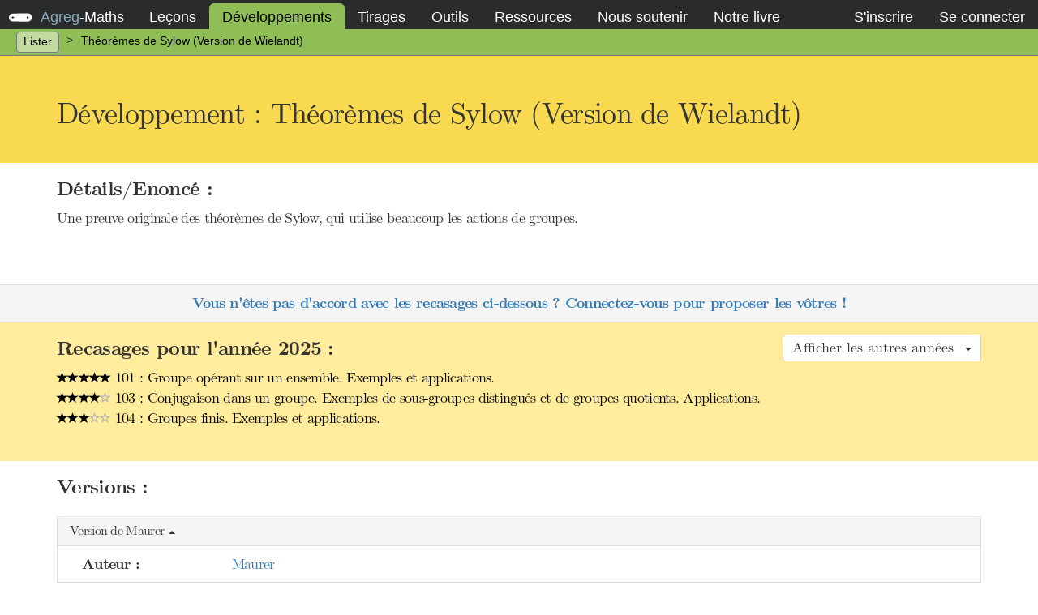

--- FILE ---
content_type: text/html; charset=UTF-8
request_url: https://agreg-maths.fr/developpements/1107
body_size: 5896
content:
<!DOCTYPE html>
<html lang="fr">
<head>
    <title>Théorèmes de Sylow (Version de Wielandt)</title>
    <meta charset="utf-8" />
    <meta name="viewport" content="width=device-width, initial-scale=1">
    <meta name="csrf-token" content="K4CtgJyZuswIW4AGhsEKgqPjANvnCRGSIx8HXYlp" />
    <meta name="description" content="Une preuve originale des théorèmes de Sylow, qui utilise beaucoup les actions de groupes." />
    <link rel="apple-touch-icon" sizes="57x57" href="/assets/favicon/apple-icon-57x57.png">
    <link rel="apple-touch-icon" sizes="60x60" href="/assets/favicon/apple-icon-60x60.png">
    <link rel="apple-touch-icon" sizes="72x72" href="/assets/favicon/apple-icon-72x72.png">
    <link rel="apple-touch-icon" sizes="76x76" href="/assets/favicon/apple-icon-76x76.png">
    <link rel="icon" type="image/png" sizes="192x192"  href="/assets/favicon/android-icon-192x192.png">
    <link rel="icon" type="image/png" sizes="32x32" href="/assets/favicon/favicon-32x32.png">
    <link rel="icon" type="image/png" sizes="96x96" href="/assets/favicon/favicon-96x96.png">
    <link rel="icon" type="image/png" sizes="16x16" href="/assets/favicon/favicon-16x16.png">
    <link rel="manifest" href="/assets/favicon/manifest.json">
    <meta name="msapplication-TileColor" content="#ffffff">
    <meta name="msapplication-TileImage" content="/assets/favicon/ms-icon-144x144.png">
    <meta name="theme-color" content="#ffffff">

    <link media="all" type="text/css" rel="stylesheet" href="https://agreg-maths.fr/assets/css/default.css">
<link media="all" type="text/css" rel="stylesheet" href="https://agreg-maths.fr/assets/css/formValidation.css">
<link media="all" type="text/css" rel="stylesheet" href="https://agreg-maths.fr/assets/css/cmun-serif.css">
<link media="all" type="text/css" rel="stylesheet" href="https://agreg-maths.fr/assets/css/debugbar.css">

</head>
<body>
    
<nav id="navbar">
    <div class="container-fluid">
        <div id="header">
            <button type="button" class="collapsed" data-toggle="collapse" data-target="#navbar-collapsable" aria-expanded="false">
                <span class="sr-only">Activer la navigation</span>
                <span class="icon-bar"></span>
                <span class="icon-bar"></span>
                <span class="icon-bar"></span>
            </button>
            <div id="couteau-suisse">
              <div id="outil1"></div>
              <div id="outil2"></div>
              <div id="outil3"></div>
            </div>
            <a href="/">
                <span>Agreg</span>-<span>Maths</span>
            </a>
        </div>

        <div class="collapse navbar-collapse" id="navbar-collapsable">
            <ul>
                <li >
                    <a href="https://agreg-maths.fr/lecons/annee/2025">Le&ccedil;ons</a>
                </li>
                <li class="active">
                    <a href="https://agreg-maths.fr/developpements">D&eacute;veloppements</a>
                </li>
                <li >
                    <a href="https://agreg-maths.fr/tirages">
                        Tirages
                    </a>
                </li>
                <li >
                    <a href="https://agreg-maths.fr/outils/rekasator/2025">Outils</a>
                </li>
                                <li >
                    <a href="https://agreg-maths.fr/ressources/retours">Ressources</a>
                </li>
                <li>
                    <a href="https://agreg-maths.fr/soutien">Nous soutenir</a>
                </li>
                <li>
                    <a href="https://agreg-maths.fr/livre">Notre livre</a>
                </li>
            </ul>

            <ul>
                            <li >
                    <a href="https://agreg-maths.fr/register" id="navbar-register-link">S'inscrire</a>
                </li>
                <li >
                    <a href="https://agreg-maths.fr/login" id="navbar-login-link" class="login-modal-toggle">Se connecter</a>
                </li>
                        </ul>
        </div>
    </div>
</nav>

<nav id="subnavbar">
    <div class="container-fluid">
        <div id="subnavbar-header">
            <span>Navigation</span>
            <button type="button" class="collapsed" data-toggle="collapse" data-target="#subnavbar-collapsable" aria-expanded="false">
                <span class="sr-only">Activer la sous-navigation</span>
                <span class="icon-bar"></span>
                <span class="icon-bar"></span>
                <span class="icon-bar"></span>
            </button>
        </div>

        <div class="collapse navbar-collapse" id="subnavbar-collapsable">
            <ul>
                <li class="active clickable">
                    <a href="https://agreg-maths.fr/developpements">Lister</a>
                </li>
                <li class="separator"></li>
                <li>Th&eacute;or&egrave;mes de Sylow (Version de Wielandt)</li>
            </ul>
        </div>
    </div>
</nav>


    
    <section id="developpement" class="developpement">
    <div class="jumbotron">
    <div class="container">
        <h1>Développement :
            Th&eacute;or&egrave;mes de Sylow (Version de Wielandt)
                    </h1>

            </div>
    </div>





    <div class="strip" id="details">
    <div class="container">
        <h2>Détails/Enoncé : </h2>
        <p>
            Une preuve originale des théorèmes de Sylow, qui utilise beaucoup les actions de groupes.
        </p>
    </div>
    </div>

    <div class="strip" id="votes">
    <div class="container" id="show-votes">
        <p>
            <a href="http://www.agreg.fr/login" class="login-modal-toggle">
                Vous n'êtes pas d'accord avec les recasages ci-dessous ? Connectez-vous pour proposer les vôtres !
            </a>
        </p>
    </div>
    </div>


    <div class="strip" id="lecons">
    <div class="container">
        <h2>
            <button class="collapsed" data-target="#old-lecons" data-toggle="collapse" aria-expanded="false" aria-controls="old-lecons" role="button">
                Afficher les autres années &nbsp;<span></span>
            </button>
            Recasages pour l'année 2025 :
        </h2>
        <ul>
                            <li>
                <a href="https://agreg-maths.fr/lecons/1487">
                    <span class="display-rating"><span class="glyphicon glyphicon-star"></span><span class="glyphicon glyphicon-star"></span><span class="glyphicon glyphicon-star"></span><span class="glyphicon glyphicon-star"></span><span class="glyphicon glyphicon-star"></span></span>
                    101 : Groupe op&eacute;rant sur un ensemble. Exemples et applications.
                </a>
            </li>
                    <li>
                <a href="https://agreg-maths.fr/lecons/1489">
                    <span class="display-rating"><span class="glyphicon glyphicon-star"></span><span class="glyphicon glyphicon-star"></span><span class="glyphicon glyphicon-star"></span><span class="glyphicon glyphicon-star"></span><span class="glyphicon glyphicon-star-empty"></span></span>
                    103 : Conjugaison dans un groupe. Exemples de sous-groupes distingu&eacute;s et de groupes quotients. Applications.
                </a>
            </li>
                    <li>
                <a href="https://agreg-maths.fr/lecons/1490">
                    <span class="display-rating"><span class="glyphicon glyphicon-star"></span><span class="glyphicon glyphicon-star"></span><span class="glyphicon glyphicon-star"></span><span class="glyphicon glyphicon-star-empty"></span><span class="glyphicon glyphicon-star-empty"></span></span>
                    104 : Groupes finis. Exemples et applications.
                </a>
            </li>
                        </ul>
    </div>
    <div class="container collapse" id="old-lecons">
        <h2>Autres années : </h2>
        <ul>
                                                    <li>
                <a href="https://agreg-maths.fr/lecons/1417">
                    <span class="display-rating"><span class="glyphicon glyphicon-star"></span><span class="glyphicon glyphicon-star"></span><span class="glyphicon glyphicon-star"></span><span class="glyphicon glyphicon-star"></span><span class="glyphicon glyphicon-star"></span></span>
                    (2024)
                    101 : Groupe op&eacute;rant sur un ensemble. Exemples et applications.
                </a>
            </li>
                    <li>
                <a href="https://agreg-maths.fr/lecons/1419">
                    <span class="display-rating"><span class="glyphicon glyphicon-star"></span><span class="glyphicon glyphicon-star"></span><span class="glyphicon glyphicon-star"></span><span class="glyphicon glyphicon-star"></span><span class="glyphicon glyphicon-star-empty"></span></span>
                    (2024)
                    103 : Conjugaison dans un groupe. Exemples de sous-groupes distingu&eacute;s et de groupes quotients. Applications.
                </a>
            </li>
                    <li>
                <a href="https://agreg-maths.fr/lecons/1420">
                    <span class="display-rating"><span class="glyphicon glyphicon-star"></span><span class="glyphicon glyphicon-star"></span><span class="glyphicon glyphicon-star"></span><span class="glyphicon glyphicon-star-empty"></span><span class="glyphicon glyphicon-star-empty"></span></span>
                    (2024)
                    104 : Groupes finis. Exemples et applications.
                </a>
            </li>
                                                    <li>
                <a href="https://agreg-maths.fr/lecons/1347">
                    <span class="display-rating"><span class="glyphicon glyphicon-star"></span><span class="glyphicon glyphicon-star"></span><span class="glyphicon glyphicon-star"></span><span class="glyphicon glyphicon-star"></span><span class="glyphicon glyphicon-star"></span></span>
                    (2023)
                    101 : Groupe op&eacute;rant sur un ensemble. Exemples et applications.
                </a>
            </li>
                    <li>
                <a href="https://agreg-maths.fr/lecons/1349">
                    <span class="display-rating"><span class="glyphicon glyphicon-star"></span><span class="glyphicon glyphicon-star"></span><span class="glyphicon glyphicon-star"></span><span class="glyphicon glyphicon-star"></span><span class="glyphicon glyphicon-star-empty"></span></span>
                    (2023)
                    103 : Conjugaison dans un groupe. Exemples de sous-groupes distingu&eacute;s et de groupes quotients. Applications.
                </a>
            </li>
                    <li>
                <a href="https://agreg-maths.fr/lecons/1350">
                    <span class="display-rating"><span class="glyphicon glyphicon-star"></span><span class="glyphicon glyphicon-star"></span><span class="glyphicon glyphicon-star"></span><span class="glyphicon glyphicon-star-empty"></span><span class="glyphicon glyphicon-star-empty"></span></span>
                    (2023)
                    104 : Groupes finis. Exemples et applications.
                </a>
            </li>
                                                    <li>
                <a href="https://agreg-maths.fr/lecons/1248">
                    <span class="display-rating"><span class="glyphicon glyphicon-star"></span><span class="glyphicon glyphicon-star"></span><span class="glyphicon glyphicon-star"></span><span class="glyphicon glyphicon-star"></span><span class="glyphicon glyphicon-star"></span></span>
                    (2022)
                    101 : Groupe op&eacute;rant sur un ensemble. Exemples et applications.
                </a>
            </li>
                    <li>
                <a href="https://agreg-maths.fr/lecons/1250">
                    <span class="display-rating"><span class="glyphicon glyphicon-star"></span><span class="glyphicon glyphicon-star"></span><span class="glyphicon glyphicon-star"></span><span class="glyphicon glyphicon-star"></span><span class="glyphicon glyphicon-star-empty"></span></span>
                    (2022)
                    103 : Conjugaison dans un groupe. Exemples de sous-groupes distingu&eacute;s et de groupes quotients. Applications.
                </a>
            </li>
                    <li>
                <a href="https://agreg-maths.fr/lecons/1251">
                    <span class="display-rating"><span class="glyphicon glyphicon-star"></span><span class="glyphicon glyphicon-star"></span><span class="glyphicon glyphicon-star"></span><span class="glyphicon glyphicon-star-empty"></span><span class="glyphicon glyphicon-star-empty"></span></span>
                    (2022)
                    104 : Groupes ab&eacute;liens et non ab&eacute;liens finis. Exemples et applications.
                </a>
            </li>
                                </ul>
    </div>
    </div>


    <div class="strip" id="versions">
    <div class="container">
        <h2>
            Versions :
                    </h2>
                            <div class="version">
    <div class="in" data-target="#version-2880" data-toggle="collapse" aria-expanded="false" aria-controls="version-2880" role="button">
                <h3>
                            Version de Maurer
                        <span class="caret"></span>
        </h3>

    </div>
    <div class="collapse in" id="version-2880">
        <ul>
            <li>
                <strong>Auteur :</strong>
		                <div>
                    <a href="https://agreg-maths.fr/users/32146">Maurer</a>
                </div>
		            </li>

                        <li>
                <strong>Remarque :</strong>
                <div>
                    Je suis passé à l'oral sur ce développement. <br />
J'ai eu 13,5. Je pense que je suis allé un peu trop vite (genre 12-13 min) et que je n'ai pas assez détaillé certains arguments, en particulier la partie sur |G_E| = p^alpha <=> E = S x où ils m'ont posé plusieurs questions pas évidentes. 
                </div>
            </li>
            
                        <li>
                <strong>Références :</strong>
                <ul>
                                    <li>
                        <a href="https://agreg-maths.fr/ressources/references/156">Repr&eacute;sentations lin&eacute;aires des groupes finis, Serre</a>
                    </li>
                                    <li>
                        <a href="https://agreg-maths.fr/ressources/references/127">Cours d&#039;alg&egrave;bre, Perrin</a>
                    </li>
                                </ul>
            </li>
            

                        <li>
                <strong>Fichier :</strong>
                <ul>
                                    <li>
                        <a href="/uploads/versions/2880/Theoremes_de_Sylow_par_Wielandt.pdf">
                            
            <i class="fa fa-1x fa-file-pdf-o"></i>&nbsp;
                            Theoremes_de_Sylow_par_Wielandt.pdf
                        </a>
                    </li>
                                </ul>
            </li>
                    </ul>
    </div>
</div>
                            <div class="version">
    <div class="in" data-target="#version-3230" data-toggle="collapse" aria-expanded="false" aria-controls="version-3230" role="button">
                <h3>
                            Version de Golaretuf
                        <span class="caret"></span>
        </h3>

    </div>
    <div class="collapse in" id="version-3230">
        <ul>
            <li>
                <strong>Auteur :</strong>
		                <div>
                    <a href="https://agreg-maths.fr/users/49626">Golaretuf</a>
                </div>
		            </li>

                        <li>
                <strong>Remarque :</strong>
                <div>
                    Démonstration inspirée de celle de Wielandt trouvée dans le livre de P.M. Cohn, "Algebra. Volume 1" (il y a surement d'autre référence possible, normalement c'est classique).<br />
Rappel : attention aux erreurs/typos possibles et à la pertinence des développements, c'est à vous de vérifier et de juger.
                </div>
            </li>
            
            

                        <li>
                <strong>Fichier :</strong>
                <ul>
                                    <li>
                        <a href="/uploads/versions/3230/Dev_Sylow_Wielandt.pdf">
                            
            <i class="fa fa-1x fa-file-pdf-o"></i>&nbsp;
                            Dev_Sylow_Wielandt.pdf
                        </a>
                    </li>
                                </ul>
            </li>
                    </ul>
    </div>
</div>
                </div>
    </div>

        <div class="strip" id="references">
        <div class="container">
            <h2>
            Références utilisées dans les versions de ce développement :
            </h2>
                            <a href="https://agreg-maths.fr/ressources/references/156">Repr&eacute;sentations lin&eacute;aires des groupes finis</a>, Serre (utilisée dans 6 versions au total) <br>
                            <a href="https://agreg-maths.fr/ressources/references/127">Cours d&#039;alg&egrave;bre</a>, Perrin (utilisée dans 513 versions au total) <br>
            
        </div>
    </div>

</section>

<div class="modal fade bs-example-modal-sm" id="login-modal" tabindex="-1" role="dialog" aria-labelledby="login-label">
    <div class="modal-dialog" role="document">
        <div class="modal-content">
            <div class="modal-header">
                <button type="button" class="close" data-dismiss="modal" aria-label="Close"><span aria-hidden="true">&times;</span></button>
                <h4 class="modal-title" id="login-label">Connexion</h4>
            </div>
            <div class="modal-body">
                <form method="POST" action="https://agreg-maths.fr/login" accept-charset="UTF-8" class="form-horizontal"><input name="_token" type="hidden" value="K4CtgJyZuswIW4AGhsEKgqPjANvnCRGSIx8HXYlp">
                    
        <div class="form-group">
            <label class="col-md-2 control-label" for="login">Login :</label> 
            <div class=" col-md-10">
                <input class="form-control" placeholder="Login" name="login" type="text">
                
            </div>
        </div>
                    
        <div class="form-group">
            <label class="col-md-2 control-label" for="password">Mot de passe :</label> 
            <div class=" col-md-10">
                <input class="form-control" placeholder="Mot de passe" name="password" type="password" value="">
                
            </div>
        </div>

                    <div class="form-group">
                        <div class="col-md-10">
                            
                <div class="checkbox">
                    <label>
                        <input name="remember" type="checkbox" value="1">
                        Se souvenir de moi
                    </label>
                </div>
                        </div>
                        <div class="col-md-2">
                            <a class="btn btn-link pull-right" href="https://agreg-maths.fr/password/reset">Mot de passe oublié ?</a>
                        </div>
                    </div>

                    <div class="form-group">
                        <div class="col-md-12">
                            <input class="btn btn-primary btn-lg center-block" type="submit" value="Connexion">
                        </div>
                    </div>
                </form>
            </div>
            <div class="modal-footer" style="text-align:center;">
                Vous n'avez pas de compte ? <a href="https://agreg-maths.fr/register" class="btn-link">S'inscrire >></a>
            </div>
        </div>
    </div>
</div>

<div class="modal fade bs-example-modal-sm" id="register-modal" tabindex="-1" role="dialog" aria-labelledby="register-label">
    <div class="modal-dialog" role="document">
        <div class="modal-content">
            <div class="modal-header">
                <button type="button" class="close" data-dismiss="modal" aria-label="Close"><span aria-hidden="true">&times;</span></button>
                <h4 class="modal-title" id="login-label">Inscription</h4>
            </div>
            <div class="modal-body">
                <form method="POST" action="https://agreg-maths.fr/register" accept-charset="UTF-8" class="form-horizontal"><input name="_token" type="hidden" value="K4CtgJyZuswIW4AGhsEKgqPjANvnCRGSIx8HXYlp">

                    
        <div class="form-group">
            <label class="col-md-2 control-label" for="name">Nom :</label> 
            <div class=" col-md-10">
                <input class="form-control" placeholder="Nom" name="name" type="text">
                
            </div>
        </div>
                    
        <div class="form-group">
            <label class="col-md-2 control-label" for="email">Email :</label> 
            <div class=" col-md-10">
                <input class="form-control" placeholder="Email" name="email" type="email">
                
            </div>
        </div>
                    
        <div class="form-group">
            <label class="col-md-2 control-label" for="password">Mot de passe :</label> 
            <div class=" col-md-10">
                <input class="form-control" placeholder="Mot de passe" name="password" type="password" value="">
                
            </div>
        </div>
                    
        <div class="form-group">
            <label class="col-md-2 control-label" for="password_confirmation">Confirmer :</label> 
            <div class=" col-md-10">
                <input class="form-control" placeholder="Confirmer" name="password_confirmation" type="password" value="">
                
            </div>
        </div>
                    
        <div class="form-group">
            <label class="col-md-2 control-label" for="captcha">82+9= :</label> 
            <div class=" col-md-10">
                <input class="form-control" placeholder="82+9=" name="captcha" type="text">
                
            </div>
        </div>

                    <script src="https://www.google.com/recaptcha/api.js"></script>
                    <div class="g-recaptcha" data-sitekey="6LdyngspAAAAALJ06-XW_Txju3fOLuDeuePISVWM" data-callback="onRecaptchaSuccess"></div>

                    <input id="recaptchaResponse" name="recaptcha_response" type="hidden">

                    <script>
                        function onRecaptchaSuccess(response) {
                            // The user has successfully completed the reCAPTCHA verification
                            // You can now proceed with your desired action
                            console.log('reCAPTCHA verification successful');
                            console.log('Response:', response);
                            document.getElementById('recaptchaResponse').value = response;
                            const button = document.getElementById("submitBtn");
                            button.style.display = "block";
                        }
                     </script>

                    <div class="form-group">
                        <div class="col-md-12">
                            <button id="submitBtn" type="submit" class="btn btn-primary btn-lg center-block" style="display: none;">S'inscrire</button>
                                                    </div>
                    </div>

                </form>
            </div>
            <div class="modal-footer" style="text-align:center;">
                Vous avez déjà un compte ? <a href="https://agreg-maths.fr/login" class="btn-link">Connectez-vous >></a>
            </div>
        </div>
    </div>
</div>
<div class="modal fade" id="modal-developpement"></div>
<div class="modal fade" id="modal-developpement-delete">
    <div class="modal-dialog">
        <div class="modal-content panel-danger">
            <div class="modal-header panel-heading">
                <button type="button" class="close" data-dismiss="modal">
                    ×
                </button>

                <h4 class="modal-title">Confirmer la suppresion</h4>
            </div>
            <div class="modal-body">
                <p class="lead">
                    Attention, ce d&eacute;veloppement est utilis&eacute; dans des le&ccedil;ons de votre couplage. Voulez-vous quand m&ecirc;me le supprimer de votre couplage ?
                </p>
            </div>

            <div class="modal-footer">
                            <button type="button" class="btn btn-default" data-dismiss="modal">Annuler</button>
                <button type="submit" class="btn btn-danger">Oui</button>
                        </div>
        </div>
    </div>
</div>

    <div class="modal fade" id="modal-livre" tabindex="-2" role="dialog" aria-hidden="false">
    <div class="modal-dialog modal-lg">
        <div class="modal-content panel-primary">
            <div class="modal-header panel-heading">
                <button type="button" class="close" data-dismiss="modal">
                    ×
                </button>

                <h4 class="modal-title">Notre livre est édité !</h4>
            </div>
            <div class="modal-body">
<div class="row">
    <div class="col-sm-7">
		<img src="https://www.editions-ellipses.fr/34401-large_default/l-oral-a-l-agregation-de-mathematiques-une-selection-de-developpements.jpg" class="img-fluid" style="max-height:50vh"/>
    </div>
    <div class="col-sm-5">
		<br />
                Après plus d'un an et demi d'écriture, notre livre voit enfin le jour !<br />
                Cet ouvrage a été relu par des agrégatifs comme vous pour en faire un outil le plus utile possible !
		<br /><br />
		Cet ouvrage propose une liste de développements analysés finement, replacés dans un contexte global listant le plus exhaustivement possible les imbrications des résultats avec le reste du monde mathématique. Le lecteur trouvera dans cet ouvrage toute les techniques fondamentales de preuve ainsi que des entraînements complets et pédagogiques afin d’être préparé au mieux pour le concours de l’agrégation de mathématiques.
    </div>
</div>
            </div>
            <div class="modal-footer">
                <a href="https://agreg-maths.fr/livre" class="btn btn-lg btn-primary">En savoir plus !</a>
            </div>
        </div>
    </div>
</div>

    <script src="https://agreg-maths.fr/assets/js/default.js"></script>

    <script type="text/javascript">
var couplageAjaxUrl = "https://agreg-maths.fr/couplages/user/ajax";
</script>
        <script type="text/javascript" async  src="https://cdnjs.cloudflare.com/ajax/libs/mathjax/2.7.1/MathJax.js?config=TeX-MML-AM_CHTML"></script>
    <script type="text/x-mathjax-config">
        MathJax.Hub.Config({tex2jax: {inlineMath: [['$','$'], ['\\(','\\)']]}});
    </script>
    
        <!-- Piwik -->
    <script type="text/javascript">
      var _paq = _paq || [];
            _paq.push(['trackPageView']);
      _paq.push(['enableLinkTracking']);
      (function() {
        var u="//agreg-maths.fr/analytics/";
        _paq.push(['setTrackerUrl', u+'piwik.php']);
        _paq.push(['setSiteId', '1']);
        var d=document, g=d.createElement('script'), s=d.getElementsByTagName('script')[0];
        g.type='text/javascript'; g.async=true; g.defer=true; g.src=u+'piwik.js'; s.parentNode.insertBefore(g,s);
      })();
    </script>
    </body>


--- FILE ---
content_type: text/html; charset=utf-8
request_url: https://www.google.com/recaptcha/api2/anchor?ar=1&k=6LdyngspAAAAALJ06-XW_Txju3fOLuDeuePISVWM&co=aHR0cHM6Ly9hZ3JlZy1tYXRocy5mcjo0NDM.&hl=en&v=PoyoqOPhxBO7pBk68S4YbpHZ&size=normal&anchor-ms=20000&execute-ms=30000&cb=pxtbdsq1gmru
body_size: 49388
content:
<!DOCTYPE HTML><html dir="ltr" lang="en"><head><meta http-equiv="Content-Type" content="text/html; charset=UTF-8">
<meta http-equiv="X-UA-Compatible" content="IE=edge">
<title>reCAPTCHA</title>
<style type="text/css">
/* cyrillic-ext */
@font-face {
  font-family: 'Roboto';
  font-style: normal;
  font-weight: 400;
  font-stretch: 100%;
  src: url(//fonts.gstatic.com/s/roboto/v48/KFO7CnqEu92Fr1ME7kSn66aGLdTylUAMa3GUBHMdazTgWw.woff2) format('woff2');
  unicode-range: U+0460-052F, U+1C80-1C8A, U+20B4, U+2DE0-2DFF, U+A640-A69F, U+FE2E-FE2F;
}
/* cyrillic */
@font-face {
  font-family: 'Roboto';
  font-style: normal;
  font-weight: 400;
  font-stretch: 100%;
  src: url(//fonts.gstatic.com/s/roboto/v48/KFO7CnqEu92Fr1ME7kSn66aGLdTylUAMa3iUBHMdazTgWw.woff2) format('woff2');
  unicode-range: U+0301, U+0400-045F, U+0490-0491, U+04B0-04B1, U+2116;
}
/* greek-ext */
@font-face {
  font-family: 'Roboto';
  font-style: normal;
  font-weight: 400;
  font-stretch: 100%;
  src: url(//fonts.gstatic.com/s/roboto/v48/KFO7CnqEu92Fr1ME7kSn66aGLdTylUAMa3CUBHMdazTgWw.woff2) format('woff2');
  unicode-range: U+1F00-1FFF;
}
/* greek */
@font-face {
  font-family: 'Roboto';
  font-style: normal;
  font-weight: 400;
  font-stretch: 100%;
  src: url(//fonts.gstatic.com/s/roboto/v48/KFO7CnqEu92Fr1ME7kSn66aGLdTylUAMa3-UBHMdazTgWw.woff2) format('woff2');
  unicode-range: U+0370-0377, U+037A-037F, U+0384-038A, U+038C, U+038E-03A1, U+03A3-03FF;
}
/* math */
@font-face {
  font-family: 'Roboto';
  font-style: normal;
  font-weight: 400;
  font-stretch: 100%;
  src: url(//fonts.gstatic.com/s/roboto/v48/KFO7CnqEu92Fr1ME7kSn66aGLdTylUAMawCUBHMdazTgWw.woff2) format('woff2');
  unicode-range: U+0302-0303, U+0305, U+0307-0308, U+0310, U+0312, U+0315, U+031A, U+0326-0327, U+032C, U+032F-0330, U+0332-0333, U+0338, U+033A, U+0346, U+034D, U+0391-03A1, U+03A3-03A9, U+03B1-03C9, U+03D1, U+03D5-03D6, U+03F0-03F1, U+03F4-03F5, U+2016-2017, U+2034-2038, U+203C, U+2040, U+2043, U+2047, U+2050, U+2057, U+205F, U+2070-2071, U+2074-208E, U+2090-209C, U+20D0-20DC, U+20E1, U+20E5-20EF, U+2100-2112, U+2114-2115, U+2117-2121, U+2123-214F, U+2190, U+2192, U+2194-21AE, U+21B0-21E5, U+21F1-21F2, U+21F4-2211, U+2213-2214, U+2216-22FF, U+2308-230B, U+2310, U+2319, U+231C-2321, U+2336-237A, U+237C, U+2395, U+239B-23B7, U+23D0, U+23DC-23E1, U+2474-2475, U+25AF, U+25B3, U+25B7, U+25BD, U+25C1, U+25CA, U+25CC, U+25FB, U+266D-266F, U+27C0-27FF, U+2900-2AFF, U+2B0E-2B11, U+2B30-2B4C, U+2BFE, U+3030, U+FF5B, U+FF5D, U+1D400-1D7FF, U+1EE00-1EEFF;
}
/* symbols */
@font-face {
  font-family: 'Roboto';
  font-style: normal;
  font-weight: 400;
  font-stretch: 100%;
  src: url(//fonts.gstatic.com/s/roboto/v48/KFO7CnqEu92Fr1ME7kSn66aGLdTylUAMaxKUBHMdazTgWw.woff2) format('woff2');
  unicode-range: U+0001-000C, U+000E-001F, U+007F-009F, U+20DD-20E0, U+20E2-20E4, U+2150-218F, U+2190, U+2192, U+2194-2199, U+21AF, U+21E6-21F0, U+21F3, U+2218-2219, U+2299, U+22C4-22C6, U+2300-243F, U+2440-244A, U+2460-24FF, U+25A0-27BF, U+2800-28FF, U+2921-2922, U+2981, U+29BF, U+29EB, U+2B00-2BFF, U+4DC0-4DFF, U+FFF9-FFFB, U+10140-1018E, U+10190-1019C, U+101A0, U+101D0-101FD, U+102E0-102FB, U+10E60-10E7E, U+1D2C0-1D2D3, U+1D2E0-1D37F, U+1F000-1F0FF, U+1F100-1F1AD, U+1F1E6-1F1FF, U+1F30D-1F30F, U+1F315, U+1F31C, U+1F31E, U+1F320-1F32C, U+1F336, U+1F378, U+1F37D, U+1F382, U+1F393-1F39F, U+1F3A7-1F3A8, U+1F3AC-1F3AF, U+1F3C2, U+1F3C4-1F3C6, U+1F3CA-1F3CE, U+1F3D4-1F3E0, U+1F3ED, U+1F3F1-1F3F3, U+1F3F5-1F3F7, U+1F408, U+1F415, U+1F41F, U+1F426, U+1F43F, U+1F441-1F442, U+1F444, U+1F446-1F449, U+1F44C-1F44E, U+1F453, U+1F46A, U+1F47D, U+1F4A3, U+1F4B0, U+1F4B3, U+1F4B9, U+1F4BB, U+1F4BF, U+1F4C8-1F4CB, U+1F4D6, U+1F4DA, U+1F4DF, U+1F4E3-1F4E6, U+1F4EA-1F4ED, U+1F4F7, U+1F4F9-1F4FB, U+1F4FD-1F4FE, U+1F503, U+1F507-1F50B, U+1F50D, U+1F512-1F513, U+1F53E-1F54A, U+1F54F-1F5FA, U+1F610, U+1F650-1F67F, U+1F687, U+1F68D, U+1F691, U+1F694, U+1F698, U+1F6AD, U+1F6B2, U+1F6B9-1F6BA, U+1F6BC, U+1F6C6-1F6CF, U+1F6D3-1F6D7, U+1F6E0-1F6EA, U+1F6F0-1F6F3, U+1F6F7-1F6FC, U+1F700-1F7FF, U+1F800-1F80B, U+1F810-1F847, U+1F850-1F859, U+1F860-1F887, U+1F890-1F8AD, U+1F8B0-1F8BB, U+1F8C0-1F8C1, U+1F900-1F90B, U+1F93B, U+1F946, U+1F984, U+1F996, U+1F9E9, U+1FA00-1FA6F, U+1FA70-1FA7C, U+1FA80-1FA89, U+1FA8F-1FAC6, U+1FACE-1FADC, U+1FADF-1FAE9, U+1FAF0-1FAF8, U+1FB00-1FBFF;
}
/* vietnamese */
@font-face {
  font-family: 'Roboto';
  font-style: normal;
  font-weight: 400;
  font-stretch: 100%;
  src: url(//fonts.gstatic.com/s/roboto/v48/KFO7CnqEu92Fr1ME7kSn66aGLdTylUAMa3OUBHMdazTgWw.woff2) format('woff2');
  unicode-range: U+0102-0103, U+0110-0111, U+0128-0129, U+0168-0169, U+01A0-01A1, U+01AF-01B0, U+0300-0301, U+0303-0304, U+0308-0309, U+0323, U+0329, U+1EA0-1EF9, U+20AB;
}
/* latin-ext */
@font-face {
  font-family: 'Roboto';
  font-style: normal;
  font-weight: 400;
  font-stretch: 100%;
  src: url(//fonts.gstatic.com/s/roboto/v48/KFO7CnqEu92Fr1ME7kSn66aGLdTylUAMa3KUBHMdazTgWw.woff2) format('woff2');
  unicode-range: U+0100-02BA, U+02BD-02C5, U+02C7-02CC, U+02CE-02D7, U+02DD-02FF, U+0304, U+0308, U+0329, U+1D00-1DBF, U+1E00-1E9F, U+1EF2-1EFF, U+2020, U+20A0-20AB, U+20AD-20C0, U+2113, U+2C60-2C7F, U+A720-A7FF;
}
/* latin */
@font-face {
  font-family: 'Roboto';
  font-style: normal;
  font-weight: 400;
  font-stretch: 100%;
  src: url(//fonts.gstatic.com/s/roboto/v48/KFO7CnqEu92Fr1ME7kSn66aGLdTylUAMa3yUBHMdazQ.woff2) format('woff2');
  unicode-range: U+0000-00FF, U+0131, U+0152-0153, U+02BB-02BC, U+02C6, U+02DA, U+02DC, U+0304, U+0308, U+0329, U+2000-206F, U+20AC, U+2122, U+2191, U+2193, U+2212, U+2215, U+FEFF, U+FFFD;
}
/* cyrillic-ext */
@font-face {
  font-family: 'Roboto';
  font-style: normal;
  font-weight: 500;
  font-stretch: 100%;
  src: url(//fonts.gstatic.com/s/roboto/v48/KFO7CnqEu92Fr1ME7kSn66aGLdTylUAMa3GUBHMdazTgWw.woff2) format('woff2');
  unicode-range: U+0460-052F, U+1C80-1C8A, U+20B4, U+2DE0-2DFF, U+A640-A69F, U+FE2E-FE2F;
}
/* cyrillic */
@font-face {
  font-family: 'Roboto';
  font-style: normal;
  font-weight: 500;
  font-stretch: 100%;
  src: url(//fonts.gstatic.com/s/roboto/v48/KFO7CnqEu92Fr1ME7kSn66aGLdTylUAMa3iUBHMdazTgWw.woff2) format('woff2');
  unicode-range: U+0301, U+0400-045F, U+0490-0491, U+04B0-04B1, U+2116;
}
/* greek-ext */
@font-face {
  font-family: 'Roboto';
  font-style: normal;
  font-weight: 500;
  font-stretch: 100%;
  src: url(//fonts.gstatic.com/s/roboto/v48/KFO7CnqEu92Fr1ME7kSn66aGLdTylUAMa3CUBHMdazTgWw.woff2) format('woff2');
  unicode-range: U+1F00-1FFF;
}
/* greek */
@font-face {
  font-family: 'Roboto';
  font-style: normal;
  font-weight: 500;
  font-stretch: 100%;
  src: url(//fonts.gstatic.com/s/roboto/v48/KFO7CnqEu92Fr1ME7kSn66aGLdTylUAMa3-UBHMdazTgWw.woff2) format('woff2');
  unicode-range: U+0370-0377, U+037A-037F, U+0384-038A, U+038C, U+038E-03A1, U+03A3-03FF;
}
/* math */
@font-face {
  font-family: 'Roboto';
  font-style: normal;
  font-weight: 500;
  font-stretch: 100%;
  src: url(//fonts.gstatic.com/s/roboto/v48/KFO7CnqEu92Fr1ME7kSn66aGLdTylUAMawCUBHMdazTgWw.woff2) format('woff2');
  unicode-range: U+0302-0303, U+0305, U+0307-0308, U+0310, U+0312, U+0315, U+031A, U+0326-0327, U+032C, U+032F-0330, U+0332-0333, U+0338, U+033A, U+0346, U+034D, U+0391-03A1, U+03A3-03A9, U+03B1-03C9, U+03D1, U+03D5-03D6, U+03F0-03F1, U+03F4-03F5, U+2016-2017, U+2034-2038, U+203C, U+2040, U+2043, U+2047, U+2050, U+2057, U+205F, U+2070-2071, U+2074-208E, U+2090-209C, U+20D0-20DC, U+20E1, U+20E5-20EF, U+2100-2112, U+2114-2115, U+2117-2121, U+2123-214F, U+2190, U+2192, U+2194-21AE, U+21B0-21E5, U+21F1-21F2, U+21F4-2211, U+2213-2214, U+2216-22FF, U+2308-230B, U+2310, U+2319, U+231C-2321, U+2336-237A, U+237C, U+2395, U+239B-23B7, U+23D0, U+23DC-23E1, U+2474-2475, U+25AF, U+25B3, U+25B7, U+25BD, U+25C1, U+25CA, U+25CC, U+25FB, U+266D-266F, U+27C0-27FF, U+2900-2AFF, U+2B0E-2B11, U+2B30-2B4C, U+2BFE, U+3030, U+FF5B, U+FF5D, U+1D400-1D7FF, U+1EE00-1EEFF;
}
/* symbols */
@font-face {
  font-family: 'Roboto';
  font-style: normal;
  font-weight: 500;
  font-stretch: 100%;
  src: url(//fonts.gstatic.com/s/roboto/v48/KFO7CnqEu92Fr1ME7kSn66aGLdTylUAMaxKUBHMdazTgWw.woff2) format('woff2');
  unicode-range: U+0001-000C, U+000E-001F, U+007F-009F, U+20DD-20E0, U+20E2-20E4, U+2150-218F, U+2190, U+2192, U+2194-2199, U+21AF, U+21E6-21F0, U+21F3, U+2218-2219, U+2299, U+22C4-22C6, U+2300-243F, U+2440-244A, U+2460-24FF, U+25A0-27BF, U+2800-28FF, U+2921-2922, U+2981, U+29BF, U+29EB, U+2B00-2BFF, U+4DC0-4DFF, U+FFF9-FFFB, U+10140-1018E, U+10190-1019C, U+101A0, U+101D0-101FD, U+102E0-102FB, U+10E60-10E7E, U+1D2C0-1D2D3, U+1D2E0-1D37F, U+1F000-1F0FF, U+1F100-1F1AD, U+1F1E6-1F1FF, U+1F30D-1F30F, U+1F315, U+1F31C, U+1F31E, U+1F320-1F32C, U+1F336, U+1F378, U+1F37D, U+1F382, U+1F393-1F39F, U+1F3A7-1F3A8, U+1F3AC-1F3AF, U+1F3C2, U+1F3C4-1F3C6, U+1F3CA-1F3CE, U+1F3D4-1F3E0, U+1F3ED, U+1F3F1-1F3F3, U+1F3F5-1F3F7, U+1F408, U+1F415, U+1F41F, U+1F426, U+1F43F, U+1F441-1F442, U+1F444, U+1F446-1F449, U+1F44C-1F44E, U+1F453, U+1F46A, U+1F47D, U+1F4A3, U+1F4B0, U+1F4B3, U+1F4B9, U+1F4BB, U+1F4BF, U+1F4C8-1F4CB, U+1F4D6, U+1F4DA, U+1F4DF, U+1F4E3-1F4E6, U+1F4EA-1F4ED, U+1F4F7, U+1F4F9-1F4FB, U+1F4FD-1F4FE, U+1F503, U+1F507-1F50B, U+1F50D, U+1F512-1F513, U+1F53E-1F54A, U+1F54F-1F5FA, U+1F610, U+1F650-1F67F, U+1F687, U+1F68D, U+1F691, U+1F694, U+1F698, U+1F6AD, U+1F6B2, U+1F6B9-1F6BA, U+1F6BC, U+1F6C6-1F6CF, U+1F6D3-1F6D7, U+1F6E0-1F6EA, U+1F6F0-1F6F3, U+1F6F7-1F6FC, U+1F700-1F7FF, U+1F800-1F80B, U+1F810-1F847, U+1F850-1F859, U+1F860-1F887, U+1F890-1F8AD, U+1F8B0-1F8BB, U+1F8C0-1F8C1, U+1F900-1F90B, U+1F93B, U+1F946, U+1F984, U+1F996, U+1F9E9, U+1FA00-1FA6F, U+1FA70-1FA7C, U+1FA80-1FA89, U+1FA8F-1FAC6, U+1FACE-1FADC, U+1FADF-1FAE9, U+1FAF0-1FAF8, U+1FB00-1FBFF;
}
/* vietnamese */
@font-face {
  font-family: 'Roboto';
  font-style: normal;
  font-weight: 500;
  font-stretch: 100%;
  src: url(//fonts.gstatic.com/s/roboto/v48/KFO7CnqEu92Fr1ME7kSn66aGLdTylUAMa3OUBHMdazTgWw.woff2) format('woff2');
  unicode-range: U+0102-0103, U+0110-0111, U+0128-0129, U+0168-0169, U+01A0-01A1, U+01AF-01B0, U+0300-0301, U+0303-0304, U+0308-0309, U+0323, U+0329, U+1EA0-1EF9, U+20AB;
}
/* latin-ext */
@font-face {
  font-family: 'Roboto';
  font-style: normal;
  font-weight: 500;
  font-stretch: 100%;
  src: url(//fonts.gstatic.com/s/roboto/v48/KFO7CnqEu92Fr1ME7kSn66aGLdTylUAMa3KUBHMdazTgWw.woff2) format('woff2');
  unicode-range: U+0100-02BA, U+02BD-02C5, U+02C7-02CC, U+02CE-02D7, U+02DD-02FF, U+0304, U+0308, U+0329, U+1D00-1DBF, U+1E00-1E9F, U+1EF2-1EFF, U+2020, U+20A0-20AB, U+20AD-20C0, U+2113, U+2C60-2C7F, U+A720-A7FF;
}
/* latin */
@font-face {
  font-family: 'Roboto';
  font-style: normal;
  font-weight: 500;
  font-stretch: 100%;
  src: url(//fonts.gstatic.com/s/roboto/v48/KFO7CnqEu92Fr1ME7kSn66aGLdTylUAMa3yUBHMdazQ.woff2) format('woff2');
  unicode-range: U+0000-00FF, U+0131, U+0152-0153, U+02BB-02BC, U+02C6, U+02DA, U+02DC, U+0304, U+0308, U+0329, U+2000-206F, U+20AC, U+2122, U+2191, U+2193, U+2212, U+2215, U+FEFF, U+FFFD;
}
/* cyrillic-ext */
@font-face {
  font-family: 'Roboto';
  font-style: normal;
  font-weight: 900;
  font-stretch: 100%;
  src: url(//fonts.gstatic.com/s/roboto/v48/KFO7CnqEu92Fr1ME7kSn66aGLdTylUAMa3GUBHMdazTgWw.woff2) format('woff2');
  unicode-range: U+0460-052F, U+1C80-1C8A, U+20B4, U+2DE0-2DFF, U+A640-A69F, U+FE2E-FE2F;
}
/* cyrillic */
@font-face {
  font-family: 'Roboto';
  font-style: normal;
  font-weight: 900;
  font-stretch: 100%;
  src: url(//fonts.gstatic.com/s/roboto/v48/KFO7CnqEu92Fr1ME7kSn66aGLdTylUAMa3iUBHMdazTgWw.woff2) format('woff2');
  unicode-range: U+0301, U+0400-045F, U+0490-0491, U+04B0-04B1, U+2116;
}
/* greek-ext */
@font-face {
  font-family: 'Roboto';
  font-style: normal;
  font-weight: 900;
  font-stretch: 100%;
  src: url(//fonts.gstatic.com/s/roboto/v48/KFO7CnqEu92Fr1ME7kSn66aGLdTylUAMa3CUBHMdazTgWw.woff2) format('woff2');
  unicode-range: U+1F00-1FFF;
}
/* greek */
@font-face {
  font-family: 'Roboto';
  font-style: normal;
  font-weight: 900;
  font-stretch: 100%;
  src: url(//fonts.gstatic.com/s/roboto/v48/KFO7CnqEu92Fr1ME7kSn66aGLdTylUAMa3-UBHMdazTgWw.woff2) format('woff2');
  unicode-range: U+0370-0377, U+037A-037F, U+0384-038A, U+038C, U+038E-03A1, U+03A3-03FF;
}
/* math */
@font-face {
  font-family: 'Roboto';
  font-style: normal;
  font-weight: 900;
  font-stretch: 100%;
  src: url(//fonts.gstatic.com/s/roboto/v48/KFO7CnqEu92Fr1ME7kSn66aGLdTylUAMawCUBHMdazTgWw.woff2) format('woff2');
  unicode-range: U+0302-0303, U+0305, U+0307-0308, U+0310, U+0312, U+0315, U+031A, U+0326-0327, U+032C, U+032F-0330, U+0332-0333, U+0338, U+033A, U+0346, U+034D, U+0391-03A1, U+03A3-03A9, U+03B1-03C9, U+03D1, U+03D5-03D6, U+03F0-03F1, U+03F4-03F5, U+2016-2017, U+2034-2038, U+203C, U+2040, U+2043, U+2047, U+2050, U+2057, U+205F, U+2070-2071, U+2074-208E, U+2090-209C, U+20D0-20DC, U+20E1, U+20E5-20EF, U+2100-2112, U+2114-2115, U+2117-2121, U+2123-214F, U+2190, U+2192, U+2194-21AE, U+21B0-21E5, U+21F1-21F2, U+21F4-2211, U+2213-2214, U+2216-22FF, U+2308-230B, U+2310, U+2319, U+231C-2321, U+2336-237A, U+237C, U+2395, U+239B-23B7, U+23D0, U+23DC-23E1, U+2474-2475, U+25AF, U+25B3, U+25B7, U+25BD, U+25C1, U+25CA, U+25CC, U+25FB, U+266D-266F, U+27C0-27FF, U+2900-2AFF, U+2B0E-2B11, U+2B30-2B4C, U+2BFE, U+3030, U+FF5B, U+FF5D, U+1D400-1D7FF, U+1EE00-1EEFF;
}
/* symbols */
@font-face {
  font-family: 'Roboto';
  font-style: normal;
  font-weight: 900;
  font-stretch: 100%;
  src: url(//fonts.gstatic.com/s/roboto/v48/KFO7CnqEu92Fr1ME7kSn66aGLdTylUAMaxKUBHMdazTgWw.woff2) format('woff2');
  unicode-range: U+0001-000C, U+000E-001F, U+007F-009F, U+20DD-20E0, U+20E2-20E4, U+2150-218F, U+2190, U+2192, U+2194-2199, U+21AF, U+21E6-21F0, U+21F3, U+2218-2219, U+2299, U+22C4-22C6, U+2300-243F, U+2440-244A, U+2460-24FF, U+25A0-27BF, U+2800-28FF, U+2921-2922, U+2981, U+29BF, U+29EB, U+2B00-2BFF, U+4DC0-4DFF, U+FFF9-FFFB, U+10140-1018E, U+10190-1019C, U+101A0, U+101D0-101FD, U+102E0-102FB, U+10E60-10E7E, U+1D2C0-1D2D3, U+1D2E0-1D37F, U+1F000-1F0FF, U+1F100-1F1AD, U+1F1E6-1F1FF, U+1F30D-1F30F, U+1F315, U+1F31C, U+1F31E, U+1F320-1F32C, U+1F336, U+1F378, U+1F37D, U+1F382, U+1F393-1F39F, U+1F3A7-1F3A8, U+1F3AC-1F3AF, U+1F3C2, U+1F3C4-1F3C6, U+1F3CA-1F3CE, U+1F3D4-1F3E0, U+1F3ED, U+1F3F1-1F3F3, U+1F3F5-1F3F7, U+1F408, U+1F415, U+1F41F, U+1F426, U+1F43F, U+1F441-1F442, U+1F444, U+1F446-1F449, U+1F44C-1F44E, U+1F453, U+1F46A, U+1F47D, U+1F4A3, U+1F4B0, U+1F4B3, U+1F4B9, U+1F4BB, U+1F4BF, U+1F4C8-1F4CB, U+1F4D6, U+1F4DA, U+1F4DF, U+1F4E3-1F4E6, U+1F4EA-1F4ED, U+1F4F7, U+1F4F9-1F4FB, U+1F4FD-1F4FE, U+1F503, U+1F507-1F50B, U+1F50D, U+1F512-1F513, U+1F53E-1F54A, U+1F54F-1F5FA, U+1F610, U+1F650-1F67F, U+1F687, U+1F68D, U+1F691, U+1F694, U+1F698, U+1F6AD, U+1F6B2, U+1F6B9-1F6BA, U+1F6BC, U+1F6C6-1F6CF, U+1F6D3-1F6D7, U+1F6E0-1F6EA, U+1F6F0-1F6F3, U+1F6F7-1F6FC, U+1F700-1F7FF, U+1F800-1F80B, U+1F810-1F847, U+1F850-1F859, U+1F860-1F887, U+1F890-1F8AD, U+1F8B0-1F8BB, U+1F8C0-1F8C1, U+1F900-1F90B, U+1F93B, U+1F946, U+1F984, U+1F996, U+1F9E9, U+1FA00-1FA6F, U+1FA70-1FA7C, U+1FA80-1FA89, U+1FA8F-1FAC6, U+1FACE-1FADC, U+1FADF-1FAE9, U+1FAF0-1FAF8, U+1FB00-1FBFF;
}
/* vietnamese */
@font-face {
  font-family: 'Roboto';
  font-style: normal;
  font-weight: 900;
  font-stretch: 100%;
  src: url(//fonts.gstatic.com/s/roboto/v48/KFO7CnqEu92Fr1ME7kSn66aGLdTylUAMa3OUBHMdazTgWw.woff2) format('woff2');
  unicode-range: U+0102-0103, U+0110-0111, U+0128-0129, U+0168-0169, U+01A0-01A1, U+01AF-01B0, U+0300-0301, U+0303-0304, U+0308-0309, U+0323, U+0329, U+1EA0-1EF9, U+20AB;
}
/* latin-ext */
@font-face {
  font-family: 'Roboto';
  font-style: normal;
  font-weight: 900;
  font-stretch: 100%;
  src: url(//fonts.gstatic.com/s/roboto/v48/KFO7CnqEu92Fr1ME7kSn66aGLdTylUAMa3KUBHMdazTgWw.woff2) format('woff2');
  unicode-range: U+0100-02BA, U+02BD-02C5, U+02C7-02CC, U+02CE-02D7, U+02DD-02FF, U+0304, U+0308, U+0329, U+1D00-1DBF, U+1E00-1E9F, U+1EF2-1EFF, U+2020, U+20A0-20AB, U+20AD-20C0, U+2113, U+2C60-2C7F, U+A720-A7FF;
}
/* latin */
@font-face {
  font-family: 'Roboto';
  font-style: normal;
  font-weight: 900;
  font-stretch: 100%;
  src: url(//fonts.gstatic.com/s/roboto/v48/KFO7CnqEu92Fr1ME7kSn66aGLdTylUAMa3yUBHMdazQ.woff2) format('woff2');
  unicode-range: U+0000-00FF, U+0131, U+0152-0153, U+02BB-02BC, U+02C6, U+02DA, U+02DC, U+0304, U+0308, U+0329, U+2000-206F, U+20AC, U+2122, U+2191, U+2193, U+2212, U+2215, U+FEFF, U+FFFD;
}

</style>
<link rel="stylesheet" type="text/css" href="https://www.gstatic.com/recaptcha/releases/PoyoqOPhxBO7pBk68S4YbpHZ/styles__ltr.css">
<script nonce="PMgLlP8tRKNX_3RP9XJkiA" type="text/javascript">window['__recaptcha_api'] = 'https://www.google.com/recaptcha/api2/';</script>
<script type="text/javascript" src="https://www.gstatic.com/recaptcha/releases/PoyoqOPhxBO7pBk68S4YbpHZ/recaptcha__en.js" nonce="PMgLlP8tRKNX_3RP9XJkiA">
      
    </script></head>
<body><div id="rc-anchor-alert" class="rc-anchor-alert"></div>
<input type="hidden" id="recaptcha-token" value="[base64]">
<script type="text/javascript" nonce="PMgLlP8tRKNX_3RP9XJkiA">
      recaptcha.anchor.Main.init("[\x22ainput\x22,[\x22bgdata\x22,\x22\x22,\[base64]/[base64]/[base64]/[base64]/[base64]/UltsKytdPUU6KEU8MjA0OD9SW2wrK109RT4+NnwxOTI6KChFJjY0NTEyKT09NTUyOTYmJk0rMTxjLmxlbmd0aCYmKGMuY2hhckNvZGVBdChNKzEpJjY0NTEyKT09NTYzMjA/[base64]/[base64]/[base64]/[base64]/[base64]/[base64]/[base64]\x22,\[base64]\\u003d\\u003d\x22,\x22FcKrPi9sP3jDln3CpBwQw4XDgMK0wqZ4bx7Ci112CsKZw7/CsSzCr0fCvsKZfsKmwrQBEMKPA2xbw4FhHsOLDSd6wr3DnVAucGpyw6/DrnAwwpw1w5sOZFI/UMK/w7Vpw7lyXcKew4gBOMKpKMKjODfDvsOCaQZcw7nCjcOQbh8OPhjDqcOjw5FlFTw2w4QOwqbDosKha8Oww4cfw5XDh2jDo8K3wpLDgcO/RMOJb8OXw5zDisKEcsKlZMKkwpDDnDDDgU3Cs0JzKTfDqcOiwp3DjjrCu8O9wpJSw5HCh1IOw7/DkBcxQ8KrY3LDjm7Djy3DtCjCi8Kqw70wXcKlX8OMDcKlMcOVwpvCgsK1w7haw5hBw7p4XlDDrHLDlsKDc8OCw4k7w4DDuV7DtsOGHGEKOsOUO8K9H3LCoMO+NSQPC8OBwoBeKGHDnFl0wr0Ee8K/Omonw7rDu0/DhsOEwqd2H8OtwqvCjHkBw5NMXsOEDALCkGXDoEEFYyzCqsOQw7fDuCAMVGEOMcKywoA1wrtzw63DtmURNx/CgiDDtsKOSxLDusOzwrYaw4YRwoY4wq1cUMKgQHJTVsOiwrTCvUw2w7/DoMOMwr9wfcKkJsOXw4orwrPCkAXCpsK8w4PCj8Ojwrtlw5HDlcK/cRdbw5HCn8KTw6cIT8OcQg0Dw4oBfHTDgMOzw45DUsOrTjlfw5nCiW1sTVdkCMOewoDDsVVww5kxc8KPIMOlwp3DvFPCkiDCq8ObSsOldQ3Cp8K6wpbCpFcCwq95w7URJMKSwoUwXxfCp0YEVCNCdsK/wqXCpQd6TFQhwrrCtcKAd8OUwp7DrXfDl1jCpMOvwrYeSQpJw7MoJ8KKL8OSw67DgkY6QMKiwoNHVsOcwrHDrh7DkW3Ci2I+bcO+w60ewo1XwrB/blfCucOuSHckL8KBXEQCwr4DHnTCkcKiwpYld8ODwrgDwpvDicK+w5Ypw7PCki7ClcO7wp89w5LDmsK3wrhcwrEQXsKOMcK6PiBbwp/Dr8O9w7TDkEDDghAcwpLDiGk3HsOEDmUPw48PwqZXDRzDl0NEw6JQwr3ClMKdwrjCiWlmNcKiw6/CrMKyF8O+PcONw7oIwrbCh8OKecOFWcOVdMKWUwTCqxltw4LDosKiw4bDrCTCjcO0w6FxAnrDnG1/w59/eFfCvjbDucO2eU5sW8KzJ8Kawp/DqXphw7zCpTbDogzDpsOgwp0iVXPCq8K6SjptwqQxwrIuw73CkcKVSgpHwqjCvsK8w5Q2UXLDk8Odw47ClXpHw5XDgcKKAQRhRMOPCMOhw6TDui3DhsOqwp/Ct8OTIcOyW8K1M8Ogw5nCp2jDpHJUwrfChlpEGgluwrArQ3MpwpfCnFbDucKCN8OPe8OqY8OTwqXCtsKwesO/woHCocKLTcOHw4vDs8K6CzvDiQHDjVjClD9QTSFBwqDDvCvCl8Onw4DCt8OHwoZbOsK1wqVoKT50wrZ3w5RDwp7DqGI4wpbCuTwjPcKkwrXCgsKXU2LCvMOmccOKJ8KbGjwKSV3CisKYWcK+wrRfwrTCtl0lwqofw7jCscK7EkBmZBU0w6PDjTnCkkvCi3/DvsO3JsK9w4LDgBXDkMKcXkPDuzVYw7AVf8K4wpvDlcOPJsOZwqLCvMK/DGjCsUzCqD/CkVnDiCMKw7AMd8OOHcKCw6c5I8KpwpPCjMKIw404HHnDqcOfPWJhMcO1a8K9TXjCsV/CvsOhw4YZG2vCtjBKw5c3FMOrWW9TwprCi8ONLcKFwpHCvz5yFMKGUm0rccOvXz7CmMKGekLDosK9wp11QMKjw4LDkMObG10qTTfDnWcrbcKDSyfCs8OUwovCvsO4IsKcw69VQsK+fMK5UUY6CA7Dgg1kw40qwoXDh8OrJMO3VsO+bFZffj3ClQUHwq/CtmTCqWN1ZXUDw6ZldMKWw6dmcBjCoMOffcOiZcO5EMOWbHVoQQTDnWTDr8OZYsKOesO6w43Cn1TClsONZgUJEmrDhcK/OSpUOHYwBcKOw6PDiw/DrwjDl0lvwpAIwpHCnQXDjgoeecOtwrLCrV7CusKxaxbCqy1owrDDn8OdwotEwrQ3XsK+wr/[base64]/[base64]/w4huwrsdAsOfwpbCgTTCtMK9FMORbMKkwqPDvm/DrQZYwprCssOAw7kqwoNUw5vCh8O/VyzDu2VdO0rCnAjCrCXCnQhiHTfCjcKYBzJ2wqbClmvDnMO9PcOpDFV9VcORZcK/w7HChl3CoMKyL8Orw5zCicKBw7dGDGXCgsKCw5dqw63Di8OzEMKDXsK0wp3DucOjwrsOSMOWfsKFWcOMwooMw79XYH5XcDvCsMOyJ2/[base64]/[base64]/wrTCrB5zfMKswqgow7/DuVokfMK/wpIgwpLDgcKew7Fcw4M6IAh3w6gBHifCgcKpwqw5w4nDrEUDwpUTVhVVX07CgHZiwr7DmMKRSsKWIMOtUxjCvMOlw6jDq8KHw7NCwpxDNCLCvgrDlzhXwrDDvW8IKELDs3B/[base64]/wr7CpMO/AFsyRG9Qw6vCoxXCni3CjMKdwozDvQ5Tw6hfw50accOIw4vDmV1owr8pAHxnw5wudcOoJSHDjChkw5Q9w5DDjVJoKU5pwrY2JsOoM0JaMMKvU8KKAk0WwrrDnsKswpR3JDHChyPCm0vDr1tgKRbCo27ClcK/PcKfwoofSyo/w5M0HgLCkiZhUSMKATUzWDYyw6QUw6puw7RZWsKeEsKzUHvCgVRkEirCs8OvwqbDksOIw61hd8OzO3TCsXjDoXdSwoNPc8OZeBZGw7YtwrbDssO3wqZVcE46w60PTXjDlcKvWC4/[base64]/[base64]/MGrDkCPDicKZw7s6w47Dj1slwrEowp1aN3jCnMOZwpEHwokmwqtUw4sTw69hwrMSSQ8iwonCpALDqMKawqXDoVJ+LMKpw4jDg8KtMlRJPjLCiMKuWSnDpcKpUcOwwqLClEF4HMKgwokbH8Kiw7dpUsKpBcKjADB7wqXCksOww6/DlQ4NwoJnwpfCqxfDisKbXWNnw6JRw4NsXCjDq8KtKXnClz9Vwq1mw6pEScKwcQcrw6bCl8KoDMK7w4Nuw65HVGoLJwvCsHkqG8K1VS3Ch8KSPsK9fH4uBcORIMOEw7/DhhPDh8OEwoQpwoxjDER5w4/CqzUTbcOTwrcdwpTClsOHFBAzwpvDgT5Mw6zDoxQwfHvClXbCocOMdnoPw5nDmsO+w6gjworDnkjCvULDu1DDvyUpDUzCp8Kqw7RZB8KFFUB4wqkMwrUewo7DsksgA8OAw4fDrMKLwqHDqsKdFcKqKcOlL8O6Y8KOQsKdw6vCp8OESMK9a0FFwpTCosK/N8KhYcOeSDPDhFHCo8OqwrrDlMOtHgJbw7HDvMO9wqNiwpHCqcOdwpLCjcK/DFDDtmfCgUHDlF7CpcKDM07DrignBcO/wpkyaMOlGcOmw6sawpHDuxnDt0U/w6rCn8KAw7g/WMK3MW01DcO3MGrCkDzDpMOcSCw6SMOedQcHw75UPTPDigwPPmzCn8OLwq0CQ0fCok/DmxbDhyh9w493w4LCnsKgw5nCqcKJw5vDn1XCjcKONVfCucOcCMKVwq0FOcKkZsKvw4sBw4oPax/DliDCkVQBQ8KpGXrCrA3DqXkoXiRUw6kvw6ZEwocRw5fDrknDi8KQw6gvdMKOBWDClRIXwo3DpcO2cmddTMOWOcOGH2jCr8KwSw40woYrZMKvb8KrGF9iOcK6w6bDjVpowq4mwr3CrEjClRXClxgtY1bCi8OtwrvCtcK3UUfDmsOVRxEPMVcJw7nCjcKgScK/FQnDrcOxOSYaf39Yw7QRdsKPwpnCrMO4woR/f8ODP3Q1w47Cqg1iWcKSwoHCq1EDbz5lw7XDm8OHN8Orw67CmgF7G8K7aHnDhW3CkWYqw6gGEcObGMOYw7jCu33DogsYVsOZwo9lKsOdw5/DucKewo5WNEshwqXCgsOsPSJYVBPCpDQcMMOtLMKbAUIOw4HDkzvCpMK+N8OgSsOkHsOWV8ONCcOCw6BOwqg0fUPDll1EMF3CkXbDuRMUw5IpIR8wUxEfaCzCmsOON8OXGMKpwoHDmg/CuHvDqsO6wqPCmmpww4jDnMO8wo5aecKITsO4w6jCuD7Ci1PDgg84OcKgfk3CuglTH8Ovw686w7UFb8KkZ29jw7bDhWZOOl1Aw67CjMKkeGzCkMOOw57DpcOzw7cTCXY5wpXDpsKWw6lFZcKvwr/DqsOeB8O9w6rCs8KWwo3CqFcSEcKhwpR9w6JSMMKLwoXCm8OMEwLChcODXjrDncOwLAnDmMKlwqPDsCvDiUDClMKUw55Aw7jDgMOyNWrCjD/[base64]/[base64]/Hn4hSlgkwpTCp8KYw5QLXcOhEA1FWDxiYsKYfmVAJWUeEApNwro/Q8Oww7IYwpvCsMOfwoh6YQZtGMKSw5pVwq7DtsK4acOxHsOjw7vCksOAOEoSw4TCm8KMCsOHWcKswoPDhcOdw4hMFFcEeMOjBzhxPQUAw6TCrMKsaXpsbyJpfMKQwrRzwrRRw5Acw7sqwrLDpx0/KcKPwrkaHsObw4jDoyYTwpjDkX7Cr8ORTB/[base64]/CmD0pX13CusOHAzvDn8OLWx/DqcOGHAjDh2/CqcOQNTrDihzDgMKDw5ppasOnXEpCw7lOw4vCjMKyw4JLAgwuw5/[base64]/[base64]/DvQ/CqArCgAfDocKcwrMuPcOMwozCmynCm8OgTRXDjgwxejVmUcKKZMKmWhDDqQd9w65GKTbDvcO1w7nClsOsLy0vw7XDl09gYyrCisK6wpXDrcOqwprDnsOPw5HDpcO/wr16d23CkcK5bGYELcOJw48mw43DhsOLwrjDh0fDiMK+wpDCoMKbwo8uOcKCbVvDlcKxXsKGWMOcwqLDuwcWwpdcw4V3ZcKWV0zDh8ORwrzDo2bDi8OowrjCpsOcd081w4DCtMK4wozDs0QGw617b8OSw5MbI8OJwoNMwrlFB2RxVWXDuyB3ZURMw418wp/DocKqwqzDpi4SwowQwr9ONxUtw5HDt8KzVsKMb8K0TsOzUVAzw5dww7bDhgTDlTvCtEMGC8Khwq12D8Kfwop3wq/DgknCuWQqwo/Dg8Kew6zCiMOYLcO+wozDgMKdwql0bcKcLi1ow6/Cn8OMw7XCvGkKGwdwRcKSCkLClMKrYHrDlcK4w4HDj8K/w4rCh8KATMOWw57DksOjYsKXRMOTwoZRMArCuG9sN8K9w6jCkcOtQsKfV8OSw5sSNk/[base64]/CshzCjcORwqHCrENNw67Cm0XCtyjCmsO/fiPDnE1Aw6zCgBQ/w4/DuMK0w5nDny7Ch8OXw4tuwonDhVDCusKGLA19w4DDgC/Dq8KresKDOcOWOQ7Clwtva8KcKsOlHiDCv8O+w410LmTDqkgKZsKew6PDosK7GsKiF8OeMcO0w4XCiknDmDDDvcKrUMKJw5Zgw43DhxY7LlLDikjCm0xZCU04w5/CmVTCmMK6cjLCnsKhSMKjfsKaYV3Cp8KswpfDjcKIKGHCjGbCrzINw4/CgMOQwoHCtMOgw7stSS3ClcKHwpxZH8O3w6fDiC3DoMOXwpnDgWhRSMONw5EiMMKlwqrDtHYqDW/DoRUNw4PDo8OKwo8rCm/CnzFmwqTCjWM8e2XDtHs0b8K3woI4FMKHdXdWworDqMKAw4XDr8Oew7jDrV7Dn8OvwpzCskDCjMOdw4vCvcOmw59iC2TCm8KOw4bClsKaOg5nHkTDlcKew7FecsK3XcOAw4kWXMKjw7E/wqjCn8O/wozDmMK6wprCq0XDoRvCqmbDrsOwccK9TsOoKcOAw4zDrcKUNSTCkx5xwr0Dw48Cw7jCvsOEwrwowqbDsm4LdicXwoMvwpHDgi/CoBxkwrfCnVhXb1/[base64]/CikUsTMOcJ8KlwrvCisOINDHDt8KnP8Kjw67DiVXCkEPDosKMTiswwp7DnMOiThgTw6BLwqEWEMOKwolTD8KXwrXDgR7Cqy07MMKqw6HCsyFrw73CjiV/w5Fhw7I1w7QJM1zDm1/[base64]/[base64]/Dv2/[base64]/Cr8KRw6bDncOVw6VfBkrCvz/CgMK3FglIUcO3RsKhw67ClsOiRWYJwrpaw7zCjsKJZsKRX8KmwrV+YAvDrzxLY8Oaw6pbw6PDrsOdFsK5wqLDjBNARDrDncKCw7jCrATDmsOmRcO3KMObYW3DqMOtwqXDp8OEwoHDt8KgLg/CsmtnwoN2MMK+OsK7VQTCm3Q8UDQxwpjCi2I7UxxBfsKNPMOfwpUDwq8xaMKsB27DoUDDlcOARAnDnU1vN8KCw4XCiEzCpcO8w688Z0DCqsOSwrvCrUcsw53CqUfDksOFwo/[base64]/CkwlCPcKfw67DsEpQwoJcIMOpZV/Dll/CpsOKw6l9w7DCncKlwrrCp8KvcnLDrMKbwrcNMMOmw4zDhFkywp0SLg0iwpMCw7jDjMOuSHITw6BVw5zCnsKxIMKGw5Jcw40PAsKQwpQWwpvDjRRqJh9wwqs5w5jCpMK2wqzCq14swoVwwoDDhHvDp8OhwrI/SMOCLSHCmF8kXW3DhsO4JsKsw5FNd0TCrgI7eMOEw5DCosKpw5PChMODwrvDv8OrAE/CmcOSL8OhwrHCtxwcFMOWw4XDhcKVwrvCl23CssOBQgVrYMOINcKlDiBtZcOUKhrCvcKUDBAuw6YAekNdwoDCgcKUw6HDr8ODRz5AwrJVwos9w57DvjwuwpBewqLCqsOIZsKNw7nComPCs8KdFyYOXMKpw5/[base64]/DhxTCg8OXQkDCqVQqWcKuwovDgioHfBLCncKMw5E+a3oXwqzDrgDDoGJzKWBrw4PCiyM6ZkpGNAbCl0NdwobDjGvCgz/DhcKjw5vDiFMlw7F9dMKhwpbDjcKpwozDmGdRw7ZDw7PDocKfHmhfwovDrcO8wrXClxnClcKFIRFOwq5OShM/w4nDhTcyw4ZBw54qWMK6f3wZwqwQBcOdw6tYNMKEwoDDoMOjwooJw4bCo8OibMKhw7nDncOkBsOKfcKww5snwpjDnmNUFVTCkj8MASrDtcKcwpzDkcOUwobCgsObwpvCoEtTw4DDhcKJw73DnBRlFsO1QRwzWz3DoTLDi0/CqsK/fMOiZT0ySsOEwoN7BsKWIcOFwokQF8K/wpjDt8KrwoQsQXwMbW0swr/DiQkIP8KjfF/Dq8OgSXDDpwvCncOiw5Qjw7vDgcOJwoAuUMK0w4wpwpHCn2TChMORwoZMOsOOJxvCm8OuTiYWwpRxejDDg8K7w5DCj8OiwrgcXMKeER1zw7kjwrxKw4jDrGNYbsOiw7nCp8O6w67CmsOIwrzDowpPwpLCr8OOwqldMcK4w5Yiw7vDnybCgcK0w5TDt1x1w7wewq/DowjDq8K7w7k4JcO3wqXDm8OLTS3CsURPwpjCskJnVcOlw4kofH7Cl8KvYmfDqcOLWsK4BMODOMKbD0/CjMOowqnCqsKyw4fChS5Ew65jw4gRwp4IEcKPwrkxLEbChMOHRF7CpQc6JAE/SlDDv8KIw5/CicO0wq3CnlfDmwh6IDDCnTorHcKMwp3Dv8OCwpHDm8O9B8O1WB7DucKlw7grw6NLKcKif8OpT8KjwrlnJi1bb8KnU8K/wobClkETI1DDlsOSIwZMYcK2Y8OxDRQGNMK8w7law61bMg3CplUSwqjDkWtNcTBDwrTDp8Kfwq5XEkjDksOpwqIbeyNsw4gHw6NKI8KqSSLCqcOWwp7CpiovEcO/wpwmwpQ+ccKSIMOvwrNnEnsDN8KUwqXCmyrCqTc/[base64]/[base64]/CkFzDnGrCmsObXxIOw7zCosOkRWbDgQQHwprCgMO5w7bDknhNwqEUPzPCgMOdw4cAwqpQwqJmwqrCjzjCvcOTdA7Dtk4iInTDl8Ksw7/Cq8KISHIiw6nDksOzw6B5wpBBw7FVFDvDv0fDtsK1wqfDoMKyw50Bw4/Cg2LCigBbw7vCsMKXfUR6w7lFw6fDjkIhKcKbccOXfMOldcODw6vDmUXDsMOBw5zDsXAxNsKtCsKlAWHDvltxIcK6CsK8wqbDlidbQHDDqsOuwq/Dh8KBw50bIyXCnS7Cil8eYHtKwplaOsODw63Du8O9w5rDgcOEw5fCssOmEMKIw51JCcKzeEooUUbDvMOuwoE/w5tbwrMqPMKzwpDDn1J2wp5/PFB6wrZJwr9rAMKbMMOCw6jCo8O4w54Xw7HCu8O0wr7DkMOYVzTDvFzDlRE9aBdyHk/DocOKYcKYJsK6F8KmH8K/esK2BcO4w5XDgCMeSMKTTjoAw5DCtTLCoMOOw6zCmxHDpC0nw64jwqLCmkkIwrDCu8K/wqvDg2nDhXjDlWzCn1M0wqvChkY/BcKsYR/[base64]/DkTAUDcKVw7MPw6PCpMO4R8OwFATDjDzDpXHDqWIDwowewrTDqCsdPMOXf8O4bMKlwr8ICXB5bDjDvcOTHm8JwqDDg2nDozHDjMOWXcOqw5oVwqh/wosNw77CgwLCvCd/OCsYcibCmVLDmULDpn1NQsOEwqBVwrrDj2LCqsOKwp7Dj8KWP0LCrsK1w6A/w67Dl8O+wqkDLcK9ZsOawpjCv8OIwrRrw7sfBsKFw77Cm8OmMcOGw7ozSsOjwrdMQWXDnD7DtsKUTMO3UsKNwoHDkARafsOyYcKuwoFew5h9w5Njw6ViFsO3dE/Cpn9iwp8BNnshE0vCqcOBwpAYe8Kcwr3DucOcwpJ+bzpGasODw6Jaw4YBIR8cXkHChMKfQHTDt8OswoQLFS/DicK0wrHCu1HDui/[base64]/w5AjwqnDsnI8LFrCg8ONVjE7w6zCq8OKwqvCmWjDjMKgLT0YPmlxw7sIwozCuSLClWs/wqpsDS/CgcKWYcK1ZMKowpPCtMKOw5/Dg17DqmgIwqTDgsK1wr0EQsOuPRXDtMOkXwPDizFewqlMwqQuWj3CgSshw7/ClsOww7wFw4Udw7jCil1HVsKfwp0iwodHwocEcArCpGfDrjobw4rDm8Kfw6TCpyIHw5tqJ1vDphTDlMKpJsOzwoHDhw/CvsOkwqMUwr0GwpJ8N03CvHcMMsOzwrkjT0XDoMOpw5Z0w78UT8K1ZMK6ZRAVwqZSw6Fcw6AWw51hw44nwpnCqsKHFMO0fMOzwpVFasKLWcO/wpZfwr/Cu8Oyw7/[base64]/DszUCw4VvwoPCpks1wpLCs8KIw6gBJsOrVMO/BW/Coyx5CHsjEcKtIsKcw7YAfHbDjBLCs27DtcOjwp/DnAQDw5vDjXzCoV3CkcKRDsO5UcOjwqrDt8ObAMKaw47CiMKLcMKDw6VIw6UTRMK7acKUXcKwwpEiRmXDiMOSw7TDtR9eBVvDkMOzdcOTw5pgPsOgwoXDi8K8wr/DqMKzwp/ChkvCo8KMScKJE8KgXsO3woULFMORwqU5w59Ow5g3WWrDlsKbUsKDPh/Du8ORw6HCsUpowqkcLX9dwovDmynCssKLw5kFwpElFH3CgcOEYsOpdAcqPcOxw7fCk2/Dh37CmsKqTMKdw5RKw43CphgWw7g/[base64]/Cmw5/wqNWw5HDvX0pIhMmesO9Wjw7w5zDkUTCqcKIwrpcwq3CpMOEw7/ChcK9w6Yrwr7Cq1cMw6bCjcK7wrDCrcO0w7rDrRkHwp8swpDDisOMworDoUHClsOWw4NEC34aGV7DoFRMYU/DjyLDtk5nfcKfwoXDkEfCo31oGMKyw5BLDsKpOiLCmcKKw7UoHMK+PTTClcOTwp/[base64]/wrtUBsKCw4J7RC7Dv8K5Y8Ozw75xwplnM8KbwozCscKrwrDDn8O8eAQuXUwZwoQue2/Co0tcw47CvHEJezjDg8KNKVI/[base64]/DpcKkwrPClHBsJcKpw7PDiGfDk8Odwooaw4YOGFbCuMOiw5rCtlXCsMKkf8KBOAhzwo/CijEDbDsFwopXw57ClcO2wo3Do8OCwpHDqnfCo8KHw5M2w6YAw6dCHMKow6/CgAbClQTCiVltAcK8OsKuNytiw5pPK8Ofwooow4RYVMKywp4Xw7sGB8OCw6JLXcOpO8OtwrggwpcXMMOGwrZ7cVRSSHsYw6I6OSzDiHl3woLDom/DvMKdRhPCn8KWwqzDhsOywrw3woRrKBYhEzdZOsOlw60RWlUAwplpXcKGwr7Dl8OETxHDj8K5w7VuLy3Crjw0wo1nwrVsKsOJwpLCrW42bcONwpQowrbDkhXCqcO2L8KkJcO2C3XDhT3CvcKJw4LCjkVzKsOKw7/[base64]/[base64]/w5jDvsKyw5nCiUsBbMOywojDusKKwqxXwpEDfsK7WWXDrzHDksKkwrfCqsOgwokfwpzDj3XCogXCu8Kuw7hHWHdYWXDCpFTCgC3CgcKiwojDk8OwDMOOScOywosnCsKPw4pvwpd8wpJiwr5gL8Ohw5HDkQ/ChsKZMlknJsOGwoDDqjcLwr1YSsKNQsOEfjHCunFNLhPCmRt9w68SdsOtBsKvw4bCqlHDgBbDgcKDVcO+wrbDv0/Cs0jCo3PCpGlmHsOGw7zCpzNdw6Jawr3DmQRWRyhpAyE3w5/DpHzDtMKDZybCuMOCXxZ9wrIow7dxwodmwrzDrVUOw5DDrzfCusOMAW3CryYgwpbCizkgOHrCmzo1XsONaETDgEIlw5LDh8KPwrUCTXbCkkFRF8KlEMO9wqjDoRPCqHLDvsOKfsKMw6TCtcO/[base64]/CgsKVwr8rwpHDuMOrIsOBcQo/[base64]/w5ZEexMKw55Yw7LDtcK8UMOpw7EsSsKMw48WFMOsw6gXKw3CpRjCgDzDiMOPTsOZwqDCjBBkw4I/[base64]/CoX3Dug7CgcOmJy1yw6haw7TDgMKgw6rDrUHCvMOHw7DCkcOUYCfCtwLDj8OjBsKUQMONRMKGWsKLwrzDs8Ogw7t9UH/Dqh3CgcOLbsKcwobCp8ODOV0jQMO7w4dHb14XwoJ5WSnCh8OlYcK8woQVc8Kiw6wtw5HDjcKXw6DClcOMwr7Cu8KqfELCuCl/wqjDjD7CmnvCgcOjDMOOw5xpDcKmw5ZzcsOqw6JIUXYmw5dPwojCr8Ksw6zDu8OHWUghTcOKwr3CvX/Di8Ogb8KRwovDgMOyw5vCrC/DnMOAwpZcI8OVHgQNIsK7N1rDiQEZUsO8F8O5wr59OcObwobCixIwI1gOw7cqwpDCjcOywpDCssOlTA1SbMKNw78mworCqVliZ8K1wprCtMOOAAhbCsOAw41Hwo/CusKWIQTCm0HCnMO6w41sw7TDjcKpRcKXGSfDlcOfHmvCtsOZwpfClcK8wrVYw7HDhMKKRsKDdsKaSVjDk8ONTMKfwr8wXxxiw5DDkMKBIkl/McOiw7wfwqTCosKELMOYw6Now6kjPGNzw7VvwqRsCTpvw4IMwq/DgsKewqDCocK+E1bDhATDhMKTwo97w4xzwpxOw7A/wrskwpDDicO+PsKUfcOzWFgLwrTCmMKDw4jCrMOEwpRcw4vCjMObSjspaMKXJsOZQFoAwo3DvcOaK8OwWAMVw6XCrmbCvXVXIMKuSgQTwpDCn8KDw5zDqmxOwrIIwo7Ds3zChQHCr8Opwo7CiwVnT8K/woXChg7CggUUw6B5wqfDvMOeC2FDwpsfwqDDkMOAw4VWC2rDlMKHJMOCK8K1I2MYawwcA8KRwq8IIjXCp8KWGcKbO8K+wpXChMO3wo4uKMKKU8OHJHdoKMK+GMK+RcKpw6QGOcODwobDnMKnVlXDg3DDlsKsKcKKwr8lw5HDi8Oww4bCusKwT0/[base64]/Cgi/CgAZFLEzCvMOeKsODwpjDmEjCgypVw7gMw7zCpyfDj17CrcKHGMKjwo8veRnCmMOgDMOaXMKAZMKBS8O4G8Ogw6vCgWorw6htVRYHwo5Sw4EscHh5HcKNJ8K1w4rCgcKicU/DqRkUWzrDi0vCuHLCmsOZacK9SRrDhQgbMsK+wq3DhMOCw48YcQZQwpENJAHCh0Q0wpdRw5Ejwr7CslvCm8Oiw5zDuwDDuSpfw5XDkMKiesOGLkrDg8Oaw6gbwr/Cin4vdMOTFMK7wp1Bw6t5woIvB8KmSiFPwrzDrsK9w7TCvGTDnsKewr4Kw7g8S2Mkwrw3Om4AXMOEwpnDlyrDp8KrGsO/wpwkwqLDpTMZwpfDrsKzw4FeB8O9HsKlwrxqwpPDv8KKWMO/[base64]/CjXDCq8KOVnZ4d8OFKsKDw5VpHcK0woUqf0w9w6g0w50kw5zDlSfDjcKZclkAwpIlw54qwqomw59xFsKuGsKgQMOTwqAPw4klwpnDuWNowqJ9w7TCugfCqD4Jfkx8woFdaMKIwqLClMK5wpTDvMKQw7s5wp5Gw4J2w5Ulw53Dk3/CtsK0dcK7a1Y8bsO1woo8WMK5ABdTW8ONdSfCthMRwpFtT8KtdH/CvCfDscKlHsOlwr3DvXvDtA/DhQJ4PMOIw7DCnl1LGwDDg8KnEcO4w7oIw5ciw7fCosKoSV8SA31/AcKGQsO8JcOoUsKjCDJ+L2VkwpslAMKFZsKQQMOwwozDqsObw7MqwoHCrhNhw542w7vCjcOZVsKiOnoRw5/CkBsESG9Dbww6wpl5asOvw4nDvDjDngnCg0AnN8OzK8KXw5fDs8KWWjbDrcOPUj/DocKBHMOXIgsdAMOgwqzDgsKzwobCoF7CtcO5TMKOw4LDnsK9e8OGOcKgw6h2MVwHwp7CkkDDuMOcXxjCjk3Ci01uw5zCsRQSEMKVwp/DsFfDvDY4w5gdwo7DlHjCm0LDo2DDgMKoTMObw4lHU8OuGVPCo8Ovw7PDsm0QI8OAwpvDlU/CkGxZGMKZcFbDucKWcyLDtzPDhMKnEsOkwq4gACLCshrCozRfw7nDs2vDjsKkwoIiCjxfeQRuBCshC8Omw7sJfnLDicOlw5/DkMKcwrHDs2XDjsOZw7TDv8Ofw6xRZ3fDt3E7w4rDlMO1CcOjw6LDn2TCiH4ow7ABwp5zMMOIwqHCpsOTFR5uIgDDozd3wrnDocKtw510cknDl04mw79gRMOhw4TChWEYw71JW8OTwqFYwrECbAlnwqMCKyIhAwXCisOyw604w5XCj0NrBsK8b8K/wrhIIifCgzpfw4oAM8OSwpp8MFDDjsOiwr8hbHExwpbDglcyD0EEwr5XCsKnVMKObltbSsOKOSLDql/CihUKMDd1VMOGw7zChEVGw4EiCGN1wqJ1QAXCp0/Ct8ODa1N8QMOUH8Ovwqc6w6zCl8KmeWBLw6nCrnJUwq4tKMKCdjhvVjV5esKEw6PChsObwqbCmMK5w48Ew4F0cjfDgsKcdW/CmR97wp9YLsKIwq7CjcK/w4DDrMOow4howr8Fw6/DoMK1d8Khwr7Dm1hnDkzCr8OHw6Jew7wUwrRDwpzCmD46QDdZEE0QXMKnUsKbU8KrwrXDrMKCV8ODwotnwrVSw5sOGj3Ctww6WSDCnjLCrsOUw4jCuX1UbMOYw6jCk8KeZ8OLw7HCuG1Mw6bCmUBDw4AjHcKtC2LCj2hSSMO0FsOKH8K4w7JswqBPIcK/w4PCssOPFXrDqMKKwoXCusKow6UEwog7ZA4mwrXDn04/GsKDWcK5eMO7w4czfTfDik5QJjpVwojCtMKhw6lKbMKICgNsIEQYWMOYXiYOI8OQdMO6CHU+XMKqw5DCjMOrwprDncKlNxbDlsKJwrHCtRMlw413woXDuhvDrVzDpcONw5DDonIcXShzwp1VPDDCsGrCgWl6ekpjD8OpV8Kbwq/DoUYGGkzCvsK2w6fCmSPDtsK4wp/[base64]/DoTDCuBXDrEkNwqvCmUrCgzh3TcOzTsOhw61vw7jDsMOVZMK/I051W8OBw6rDj8Ohw5PDrMKvw7vCrcOXEcKDYC7CiE/Dq8OywoTCuMOjw5/Cp8KJEMO2wp0aVWtFOFDDj8KiOMKTwqtqwqBZw73DvsKswrQkwoLCmMOGTcO6w7Myw7IfP8KjW0HCpFnCo1Nxw7PCrsKdGjnChX0XLXLCusKUbsOTwqpaw6/DgMOeKjN1BsOGIlN/S8OsCkHDvT8wwp/CrXN3woHClRLCk2Qawr9fwqDDusOgw5PCsT4uMcOsXcKQZwFQRifDojLCicKhwrnDgTVnw7jDg8KtR8KvCsOKH8K/wq3CnSTDuMKbw5grw6Nhwo/CvAvDuT5yO8ORw7vCksKpwosMQcOawqbCucOzFhXDthDDqiHDkQwMW1TDn8KBw54IOjvDhAhtKEd5wpYzw4TDtDRxaMK+wr9mcsOhbSAnwqA6UMKvwr4GwqkMY296TcKqwqBkel/Dh8KdJcKNw6sNLcOmw4EsY2/Dq3PDjBfDvCTDn28Ew4Y1WcOxwrsMw5g3SV3CksKFEcKrwr7DiX/DlFhZw63DuzPCo3rCocOIwqzCgT8eOV3Cr8OWw7lcwohkXcKYaBfCj8KfwofCswYiHirDkMO+w7EuGUTCssK5wr5/[base64]/PGBmwoMSw4FywqPDjCbDm1TDsgPDo2NAADBVDMOpXy7CosK4woZGBcKICcKIw53Dj2zCocOoCsOpw4UlwrAEMTEYw5FBwqM7FcOUYMKyZU1kwoPDpcONwqHCmsOVLcO3w6LDnMOORMKoHmPDpjXCuDnDvmTDvMOBwqfDkMKRw6fCtyVMGw4oOsKew4DCqE92wolAIS/DlzXDn8OewrbClhDDt0bCrsKCw4XDhcOcw5rCjyJ5DMOYEsOuBBPDlQvDum3DicODGwXCsgRqwptqw4PCrsKfEElSwooBw6vChE7Dgk7DpjLCv8OiGS7CiWg9AHpxw6Jjw53ChcK2SBBFw4gyOQsiaGJMGRXDrMO5wrnCs3jCtHtgMDl/wofDlXDDmSbCisKTB3nDksOwei3CocKeBQULFxVWL1xZEFLDlSJRwoBhwq46EcO5esK+worDtEhXM8ODXFPCisKjw5TCrsO1wpDCgcOKw5PDslzDlsKpMMK/wqJhw63CukfDi3LDtFYCw7lLasO7E3/DtMKvw6ZTcMKrB2fCnwEFw6LDqMOATMKNwq9uB8Oiwpd6ZMKEw40CE8ODH8OdYgBPw5fDoWTDjcO3N8Kww7HCnMOSwr5Hw7vCrmbCi8Omw5fClnTDuMKywrNIw4jDjjBew6J6JUfDvMKCwqvCqiwccMK+TsKvDCF7Lx3DrsKbw6TCo8KpwrNXwr/DiMOVTmRswqzCqHzCp8KBwqsDPMKDwpPDlsKnGgrCuMKmWC/CmjMmw7rDvwEpwpxVwr4Swo9/w5LCmsKWAsOow5IPMwxhQMKtw4lCwpYjVjpFFgPDjE7Co2B0w5rCnjdoDCMJw5NPw43CqcOkMsKLw6LCg8KyCcOZMcOiwrcgw6PCh2BVwrlYwqlxL8KWw6zCnsOVPmjDp8Ofw5psGsKjw6XCkMK1M8KAwqFDbGjDrVgmw4jCvBvDlMO6M8OfPQZywr/CiiUdwptgUMKlHU3DsMKCw4QtwpDCiMKJVMOhw5EJOsKGB8OQw7cMw5lhw6bCrcK+woohw7HCocK2wq7DgsKZGMOuw7AvclBIFcKeSHvChTzCuDbClcKtdUgfwoR8w7ILw7jCiy8cw6zCusK6wq95IMOlw7XDiEUowrJUY2/Cq0Igw7JIPh11RQXDjTgBF1VJwo1nwrdIw5nCp8Ogw7bDtEzCmyhpw43CtXxueBvChsKSVTMZw6tQExHDuMObwo/[base64]/[base64]/w5HCvVsQcQMON8KYacKZGMObw5howr7DjcKUDTrDg8KSwo1Ew48Nw47CmR0dw7kOTT0ew6TCgHsNKUYvw5/DlQsMQ1jCpcOhExnDmcKqwq8Vw5VuR8O6ZSYdbsOQP2B9w7Jgwpsiw7/Du8Oxwpwva3xzwodFH8KZwrLCjWVvdBsUw4oKTVbCl8KTwolmwpADwqnDn8KNw6J1wrpcwofDpMKuw67Cq0fDl8KrcQlFPFljwqpwwrQsc8OCw77DgncpFDfDhsKmwpZDw68uScKUw4sweX3DhgsKwogTwo/DgQ3DgBZuw7PCu3nCgDnCqMOfw6kmaQcfw5ZCC8K/[base64]/Cg8OdwqZGV8OUw4HDjsK1GUUcacOtw6oxwpF+WcO1w5kqw7cYZ8Oaw7snwoVYJ8Olw75sw4XDkDTCrlPDo8KhwrERwoTDinvDjVx1EsKHw619wq3Cs8Ovw7/DnnvDgcKKwrxIehzDgMOew4DCrgrDj8OpwqzDnBTCjcK2Y8OZSG00AnDDkBvClMKEdcKaZcOEYVRwVCd/wpgow7XCt8K5a8OoCMKbw59VWixZwqBwCyHDqTlXZFrCgyfCpMKDwpzDp8OVw6VXNGTDuMKiw4jDgUInwqYYDMKsw5/DtD/CkgdgFsOAwqklFAcZWMKncsKQDCHCghbCjjMSw6nCr0JTw5rDkT9Qw5rDsxo7Zgc0DU/Cl8K1DkAoLMOXeAo7w5ZzJxB6QF9hOUMUw5HCgMKpw5XDo1zDvyRdw6Uww5LCiQLCjMKBw7VtGzY8esOww7/DsQlYw5nCpMObahXCmcKkFMKEwrJVwpPDrk4odRkQfmvCs0p5JMO/wo0nw5BXwoJqworCvcOEw4MrZ24NW8KGw65SbcKqJsOdEwDDpRgkw5PCqwTDpsOuWDLDpsOrwqPDtWoRwprDncK9TsO9wr/Do3MHLADCpcKFw7vCu8KyN3ROazdqZcKpwqrDssKVw4bCrgnDpyPCncOHw5/DnXU0R8O2WMKlZlVcDcOLwoERw4E3ZkjCosOlFxcJCMKowr/DhDpyw7dqOWw8QW7ChGLClMO5w7XDhcOyAivDkMKywojDqsOwMSVuK1/Ck8OhckLDqCs/[base64]/w5A7w5XDlyvCu0B6EsKnw4jCn8KDw4nDq8OIw6XDqcKXw4LCjMOHw45Uw48wBsKKNMOJw75bw7rDrxt9ExIMcMO4ESVbbsKIFQLDij9bDFs2woXChMOgw7DCqMK+ZsO1T8K/enpEwpF4wq/CnlgXScK/flPDrmXChMKRGW/ChMKLM8OiXQFeKcOeI8OQM07DmC4/w6kKwpEvb8K6w4fCp8KxwqnCi8Oowo8iwptqwoTCg03CtcOnwoTCjxHClMOqwpMuWcKKDRfCocOtCsKJQcKhwobCmmHCk8KSa8KeBWknw4DDs8KAwpQ2BcKVw5XClSrDjsKFPcKdw4lpw7TCqsOcwofCqiEBw6kpw5vDvsO6FsKDw5DCh8KIY8OxNih/[base64]/[base64]/A8KOayzCpUfDlsOuJTV6wo4xanfCl2FuwqjDnjvCkMKWeQ/[base64]/[base64]/[base64]/[base64]/CiQg4b8OVKcO3aDHDhMOEbcKewp4yw4XDnRXDpTBcMiNpJT3DgcO3F2nDi8K7AMKNDUheccK/[base64]/Cs8Ovw6nCiMKMZg/[base64]/DgcOSTivDvhYGwoAAKcOqDgPDowzCgC4UEcKiImXCjEpLwpPCgFwHwoLCqTXDjwhnw4ZeLREvwpJHwpVqf3PCs11PJsKAw4k6w6nDrcKpA8OgPMKyw4rDjsOeam5rw4XDnsKrw4sxw6/CrXrCpMKsw5ZGwrAcw5HDq8OOw7Q2SizCgyc8w782w7PDt8OSwoQVICpJwot1w7nDggnCr8K8w6MnwqxXwocHbsOzwozCsVVMwpY+O0MAw7/DpxLCiTl3w68Rw5LCmlHCgAjDlMOew5oAN8OQw4rCpxY0BMOHwqEpw7R3DMKiRcK9w6lMQT0Awr0Lwp0GPxd9w4xRw7pWwrgaw4kLCwAFSzQaw7YBB00+NsOhU1rDhlRMXU9awq9mYsK8cEbDvnDCp1h8d0/DosOawqskQFLCjXTDv3LDlsOBF8K/U8KywqxrCsOIIcKjwqE5wozDllJNwp0NBMO/wpHDnsOfXcOZRMOpNUvCucOIXcOGw5I8w7dsBnJCUsK1wo7ClGnDtX/[base64]/DrMKHwp3CqMOCDcKFw6ohPsK9OsKwA8OHPsKRw4UPw4kTw5HCmsKKwoc8E8O1w53CoyJyMcOWw4pswrc5w5tIw7Jga8KWCMOoHMOOLgsEWRVhWwXDvhzDhsKANMOcw6l8UDEnC8OFwrbDswrCiAVtAMKpwq7ChcOdw7/[base64]/Dq3YGWAw+IsKdwqBswo3CscOj\x22],null,[\x22conf\x22,null,\x226LdyngspAAAAALJ06-XW_Txju3fOLuDeuePISVWM\x22,0,null,null,null,1,[21,125,63,73,95,87,41,43,42,83,102,105,109,121],[1017145,913],0,null,null,null,null,0,null,0,1,700,1,null,0,\[base64]/76lBhnEnQkZnOKMAhmv8xEZ\x22,0,0,null,null,1,null,0,0,null,null,null,0],\x22https://agreg-maths.fr:443\x22,null,[1,1,1],null,null,null,0,3600,[\x22https://www.google.com/intl/en/policies/privacy/\x22,\x22https://www.google.com/intl/en/policies/terms/\x22],\x228Ru/XvstInvXWq71qr81DgXTuIRDiU/BWE+E/SPd27o\\u003d\x22,0,0,null,1,1769035703839,0,0,[34],null,[198,118,55],\x22RC-s56LzCZij6v01Q\x22,null,null,null,null,null,\x220dAFcWeA72Gdtco1DVEW2pNoKv4hMQqJSXffxAUmUbV2SXrEOdicTJ4QLyaDL3gQ79MTg9Toi9aJc3vHj7Was4ruxsYoO48-hfWg\x22,1769118503893]");
    </script></body></html>

--- FILE ---
content_type: text/css
request_url: https://agreg-maths.fr/assets/css/cmun-serif.css
body_size: 869720
content:
/* otf computer modern from http://mirrors.concertpass.com/tex-archive/fonts/cm-unicode/fonts/otf/ */
@font-face {
   font-family: "ComputerModernSerif";
   src: url([data-uri]) format("opentype");
 }



@font-face {
    font-family:'ComputerModernSerif';
    src:url([data-uri]) format("opentype");
    font-weight:bold;
    font-style:normal;
}

@font-face {
	font-family: 'ComputerModernSerif2';
	src: url('../fonts/CMSerif/cmunrm.eot');
	src: url('../fonts/CMSerif/cmunrm.eot?#iefix') format('embedded-opentype'),
		 url('../fonts/CMSerif/cmunrm.woff') format('woff'),
		 url('../fonts/CMSerif/cmunrm.ttf') format('truetype'),
		 url('../fonts/CMSerif/cmunrm.svg#cmunrm') format('svg');
	font-weight: normal;
	font-style: normal;
}


@font-face {
	font-family: 'ComputerModernSerif2';
	src: url('../fonts/CMSerif/cmunbx.eot');
	src: url('../fonts/CMSerif/cmunbx.eot?#iefix') format('embedded-opentype'),
		 url('../fonts/CMSerif/cmunbx.woff') format('woff'),
		 url('../fonts/CMSerif/cmunbx.ttf') format('truetype'),
		 url('../fonts/CMSerif/cmunbx.svg#cmunbx') format('svg');
	font-weight: bold;
	font-style: normal;
}


@font-face {
	font-family: 'ComputerModernSerif';
	src: url('../fonts/CMSerif/cmunti.eot');
	src: url('../fonts/CMSerif/cmunti.eot?#iefix') format('embedded-opentype'),
		 url('../fonts/CMSerif/cmunti.woff') format('woff'),
		 url('../fonts/CMSerif/cmunti.ttf') format('truetype'),
		 url('../fonts/CMSerif/cmunti.svg#cmunti') format('svg');
	font-weight: normal;
	font-style: italic;
}


@font-face {
	font-family: 'ComputerModernSerif';
	src: url('../fonts/CMSerif/cmunbi.eot');
	src: url('../fonts/CMSerif/cmunbi.eot?#iefix') format('embedded-opentype'),
		 url('../fonts/CMSerif/cmunbi.woff') format('woff'),
		 url('../fonts/CMSerif/cmunbi.ttf') format('truetype'),
		 url('../fonts/CMSerif/cmunbi.svg#cmunbi') format('svg');
	font-weight: bold;
	font-style: italic;
}
